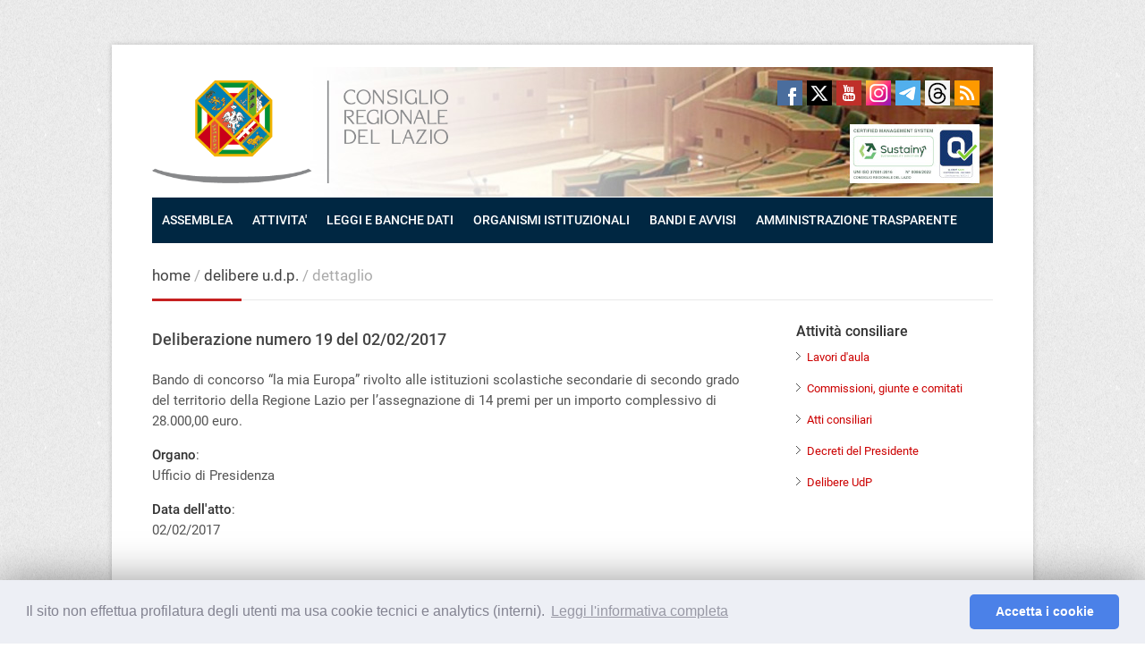

--- FILE ---
content_type: text/html; charset=iso-8859-1
request_url: https://www.consiglio.regione.lazio.it/consiglio-regionale/?vw=delibereudpdettaglio&id=5220
body_size: 5882
content:
 <!DOCTYPE html>
<!--[if IE 7 ]><html class="ie ie7" lang="it"><![endif]-->
<!--[if IE 8 ]><html class="ie ie8" lang="it"><![endif]-->
<!--[if (gte IE 9)|!(IE)]><!--><html lang="it"><!--<![endif]-->
<head>

<!-- Basic Page Needs
================================================== -->
<meta http-equiv="Content-Type" content="text/html; charset=iso-8859-1" />
<title>Consiglio Regionale del Lazio - Trasparenza - delibere ufficio di presidenza </title>

<!-- Mobile Specific
================================================== -->
<meta name="viewport" content="width=device-width, initial-scale=1, user-scalable=yes">

<!-- CSS
================================================== -->
<link rel="stylesheet" type="text/css" href="https://www.consiglio.regione.lazio.it/consiglio-regionale/framework/view/css/style.css">
<link rel="stylesheet" type="text/css" href="https://www.consiglio.regione.lazio.it/consiglio-regionale/framework/view/css/boxed.css" id="layout">
<link rel="stylesheet" type="text/css" href="https://www.consiglio.regione.lazio.it/consiglio-regionale/framework/view/css/colors/red.css" id="colors">
<link rel="stylesheet" type="text/css" href="https://www.consiglio.regione.lazio.it/consiglio-regionale/framework/view/css/personaliz.css">
<link href="https://www.consiglio.regione.lazio.it/consiglio-regionale/framework/view/css/ui-lightness/jquery-ui-1.10.4.custom.css" rel="stylesheet" type="text/css" media="screen" />
<link rel="stylesheet" type="text/css" href="https://www.consiglio.regione.lazio.it/consiglio-regionale/framework/view/css/stampa.css" media="print" >
<!-- Java Script
================================================== -->
<!--  da sostituire con le righe commentate qui sotto -->
<script src="/teamlib/PDOFramework/viewRegioneLazio/js/jquery-1.10.2.min.js"></script>
<script src="/teamlib/PDOFramework/viewRegioneLazio/js/jquery-ui-1.10.4.custom.min.js"></script>
<script src="/teamlib/PDOFramework/viewRegioneLazio/js/jquery-migrate-1.2.1.min.js"></script>
<!--
<script src="//www.regione.lazio.it/teamlib/PDOFramework/viewRegioneLazio/js/jquery-1.10.2.min.js"></script>
<script src="//www.regione.lazio.it/teamlib/PDOFramework/viewRegioneLazio/js/jquery-migrate-1.2.1.min.js"></script>
 -->
<script src="https://www.consiglio.regione.lazio.it/consiglio-regionale/framework/view/js/custom.js"></script>
<script src="https://www.consiglio.regione.lazio.it/consiglio-regionale/framework/view/js/selectnav.js"></script>
<script src="https://www.consiglio.regione.lazio.it/consiglio-regionale/framework/view/js/flexslider.js"></script>
<script src="https://www.consiglio.regione.lazio.it/consiglio-regionale/framework/view/js/twitter.js"></script>
<script src="https://www.consiglio.regione.lazio.it/consiglio-regionale/framework/view/js/effects.js"></script>
<script src="https://www.consiglio.regione.lazio.it/consiglio-regionale/framework/view/js/fancybox.js"></script>
<script src="https://www.consiglio.regione.lazio.it/consiglio-regionale/framework/view/js/carousel.js"></script>
<script src="https://www.consiglio.regione.lazio.it/consiglio-regionale/framework/view/js/isotope.js"></script>
<script src="https://www.consiglio.regione.lazio.it/consiglio-regionale/framework/view/js/jquery-easing-1.3.js"></script>
<script src="https://www.consiglio.regione.lazio.it/consiglio-regionale/framework/view/js/jquery-transit-modified.js"></script>
<script src="https://www.consiglio.regione.lazio.it/consiglio-regionale/framework/view/js/layerslider.transitions.js"></script>
<script src="https://www.consiglio.regione.lazio.it/consiglio-regionale/framework/view/js/layerslider.kreaturamedia.jquery.js"></script>
<script src="/teamlib/PDOFramework/viewRegioneLazio/js/jquery-ui-1.10.4.custom.min.js"></script>
<script src="https://www.consiglio.regione.lazio.it/consiglio-regionale/framework/view/js/ui.datepicker-it.js"></script>

 <script type="text/javascript">
   /* <![CDATA[ */
           $.datepicker.setDefaults($.datepicker.regional['it']);
	/* ]]> */
</script>


<link rel="stylesheet" type="text/css" href="/teamlib/PDOFramework/viewRegioneLazio/js/cookie/css/cookieconsent.min.css" />
<script>
function getCookie(name) {
    var v = document.cookie.match('(^|;) ?' + name + '=([^;]*)(;|$)');
    return v ? v[2] : null;
}

window.YETT_WHITELIST = [
  /analytics\.regione\.lazio\.it/,
  /www\.consiglio\.regione\.lazio\.it/,
  /consiglio\.regione\.lazio\.it/,
]

window.addEventListener("load", function(){
	if (getCookie('cookieconsent_status') != 'allow'){
		window['ga-disable-UA-230729-1'] = true;
	}
});

window.addEventListener("load", function(){
window.cookieconsent.initialise({
  "palette": {
    "popup": {
      "background": "#edeff5",
      "text": "#838391"
    },
    "button": {
      "background": "#4b81e8"
    }
  },
  "theme": "classic",
  "type": "opt-in",
  "content": {
    "message": "Il sito non effettua profilatura degli utenti ma usa cookie tecnici e analytics (interni).",
    "allow": "Accetta i cookie",
    "deny": "",
    "link": "Leggi l&apos;informativa completa",
		"href": "//www.consiglio.regione.lazio.it/consiglio-regionale/?vw=contenutidettaglio&id=55",
		"policy": "Cookie policy",
	},
	 onStatusChange: function(status) {
	    if (this.hasAnswered() && this.hasConsented()) {
	      window.location.reload();
	    }
	  },
  })
});

</script>
<script src="/teamlib/PDOFramework/viewRegioneLazio/js/cookie/js/cookieconsent7d.min.js"></script><script type="text/javascript" src="/teamlib/PDOFramework/viewRegioneLazio/js/cookie/js/yett.js"></script>
      <style>
      <!--
       .arrow_list>li{
	         background-position:0 5px;
	    }
      -->
      </style>    <!-- Matomo -->
    <script>
        var _paq = window._paq = window._paq || [];
        /* tracker methods like "setCustomDimension" should be called before "trackPageView" */
        _paq.push(['trackPageView']);
        _paq.push(['enableLinkTracking']);
        (function() {
            var u="//analytics.regione.lazio.it/";
            _paq.push(['setTrackerUrl', u+'matomo.php']);
            _paq.push(['setSiteId', 'ZAG2G532vE']);
            var d=document, g=d.createElement('script'), s=d.getElementsByTagName('script')[0];
            g.async=true; g.src=u+'matomo.js'; s.parentNode.insertBefore(g,s);
        })();
    </script>
    <!-- End Matomo Code -->
</head>
<body>

<div id="skip">
<ul>
<li><a href="#form_cerca_sito">Cerca</a></li>
<li><a href="#nav">Menu principale</a></li>
<li><a href="#titolo_contenuto">Contenuto</a></li>
<li><a href="#menu_correlato">Menu correlato</a></li>
<li><a href="#contatti">Contatti</a></li>
</ul>
</div>

<!-- Wrapper Start -->
<div id="wrapper">

<!-- Header
================================================== -->

<!-- 960 Container -->
<div class="container ie-dropdown-fix">

	<!-- Header -->
	<header>
	<div id="header">

		<!-- Logo -->
		<div class="eight columns">
			
			<div id='logo'>
				<a href='//www.consiglio.regione.lazio.it/' title='Vai alla pagina principale'><img src='https://www.consiglio.regione.lazio.it/consiglio-regionale/framework/view/images/logo.png' alt='logo'  /></a>
				<!-- <div id='tagline'>Consiglio Regionale del Lazio</div> -->
				<div class='clear'></div>
			</div>
				</div>

		<!-- Social / Contact -->
		<div class="eight columns">

			<!-- Social Icons -->
			<ul class="social-icons">
                <li class="facebook"><a href="https://www.facebook.com/consiglio.regione.lazio"  target='_blank' title='Collegamento al canale facebook del consiglio regionale'>Facebook</a></li>
                <li class="twitter"><a href="https://twitter.com/consigliolazio"  target='_blank' title='Collegamento al canale twitter del consiglio regionale'>Twitter</a></li>
                <li class="youtube"><a href="https://www.youtube.com/channel/UC-QbSH0Jlh-M7BudHt9Q2nw"  target='_blank' title='Collegamento al canale youtube del consiglio regionale'>Youtube</a></li>
                <li class="instagram"><a href="https://www.instagram.com/consiglio_regionale_lazio/" target='_blank'  title='Collegamento al canale instagram del consiglio regionale'>Instagram</a></li>
                <li class="telegram"><a href="https://t.me/consiglioregionalelazio"  target='_blank' title='Collegamento al canale telegram del consiglio regionale'>Telegram</a></li>
				<li class="threads"><a href="https://www.threads.com/@consiglio_regionale_lazio" target='_blank'  title='Collegamento al canale threads del consiglio regionale'>Threads</a></li>
				<!--
				<li class="youtube"><a href="https://www.youtube.com/user/consigliolaziopisana" title='Collegamento al canale YouTube del Consiglio Regionale' >YouTube</a></li>
				 -->
				<li class="rss"><a href="//www.consiglio.regione.lazio.it/?vw=contenutidettaglio&id=59" title='RSS'>RSS</a></li>
			</ul>

			<div class="clear"></div>

			<!-- Contact Details -->
            <!--div class="search-form">
                <form method="get" action="//www.consiglio.regione.lazio.it/?vw=cerca" id="form_cerca_sito">
                    <input type="text" name="q" class="search-text-box" id="testo_cerca_sito" value="Testo da cercare" onfocus="this.value='';" autocomplete="off" class="is-maxlength">
                    <input value="cerca" name="vw" type="hidden">
                </form>
            </div-->

		</div>

	</div>
	</header>
	<!-- Header / End -->

	<!-- Navigation -->
	<nav>
	<div class="sixteen columns">

		<div id="navigation">
			<ul id='nav'><li><a style='background-image:none;' href='//www.consiglio.regione.lazio.it/#' title=''>ASSEMBLEA</a><ul><li><a href='//www.consiglio.regione.lazio.it/?vw=contenutidettaglio&id=4' title='il presidente'>IL PRESIDENTE</a><ul><li><a href='?vw=contenutidettaglio&amp;id=5' title='uffici'>UFFICI</a></li></ul></li><li><a href='//www.consiglio.regione.lazio.it/?vw=struttura&sid=29' title='ufficio di presidenza'>UFFICIO DI PRESIDENZA</a></li><li><a href='//www.consiglio.regione.lazio.it/?vw=consiglieri' title='consiglieri regionali'>CONSIGLIERI REGIONALI</a></li><li><a href='//www.consiglio.regione.lazio.it/?vw=gruppi' title='gruppi consiliari'>GRUPPI CONSILIARI</a></li></ul></li><li><a style='background-image:none;' href='//www.consiglio.regione.lazio.it/#' title=''>ATTIVITA&#039; </a><ul><li><a href='//www.consiglio.regione.lazio.it/?vw=elencolavoriaula' title='lavori d&#039;aula'>LAVORI D&#039;AULA</a></li><li><a href='//www.consiglio.regione.lazio.it/?vw=commissioni' title='commissioni e giunte'>COMMISSIONI, GIUNTE, COMITATI</a></li><li><a href='https://atticrl.regione.lazio.it/' title='https://atticrl.regione.lazio.it/'>ATTI CONSILIARI</a></li><li><a href='//www.consiglio.regione.lazio.it/?vw=decretipresidente' title='decreti del presidente'>DECRETI DEL PRESIDENTE</a></li><li><a href='//www.consiglio.regione.lazio.it/?vw=delibereudp' title='delibere dell&#039;ufficio di presidenza'>DELIBERE UdP</a></li></ul></li><li><a style='background-image:none;' href='//www.consiglio.regione.lazio.it/#' title=''>LEGGI E BANCHE DATI</a><ul><li><a href='//www.consiglio.regione.lazio.it/?vw=contenutidettaglio&id=7' title='lo statuto della regione lazio'>STATUTO</a></li><li><a href='//www.consiglio.regione.lazio.it/?vw=leggiregionali&sv=vigente' title='baca dati delle leggi regionali'>LEGGI REGIONALI</a></li><li><a href='//www.consiglio.regione.lazio.it/?vw=regolamenti' title='regolamenti del consiglio regionali'>REGOLAMENTI</a></li><li><a href='http://www.regione.lazio.it/bur/?vw=ultimibur' title='collegamento al bur della regione lazio'>BOLLETTINO UFFICIALE</a></li><li><a href='//www.consiglio.regione.lazio.it/?vw=pubblicazionidossier' title='pubblicazioni e dossier'>PUBBLICAZIONI e DOSSIER</a></li><li><a href='//www.consiglio.regione.lazio.it/?vw=contenutidettaglio&id=67' title='biblioteca'>BIBLIOTECA</a></li><li><a href='//www.consiglio.regione.lazio.it/?vw=contenutidettaglio&id=20' title='archivio'>ARCHIVIO</a></li></ul></li><li><a style='background-image:none;' href='//www.consiglio.regione.lazio.it/#' title=''>ORGANISMI ISTITUZIONALI</a><ul><li><a href='//www.consiglio.regione.lazio.it/?vw=contenutidettaglio&id=15' title='difensore civico'>DIFENSORE CIVICO</a></li><li><a href='//www.consiglio.regione.lazio.it/?vw=contenutidettaglio&id=26' title='controllo contabile'>CONTROLLO CONTABILE</a></li><li><a href='//www.consiglio.regione.lazio.it/?vw=contenutidettaglio&id=24' title='consiglio regionale dell&#039;economia e del lavoro '>CREL (Economia e Lavoro)</a></li><li><a href='//www.consiglio.regione.lazio.it/?vw=contenutidettaglio&id=25' title='comitato Regionale per le comunicazioni '>CO.RE.COM.</a></li><li><a href='//www.consiglio.regione.lazio.it/?vw=contenutidettaglio&id=27' title='garante dell&#039;infanzia'>GARANTE INFANZIA</a></li><li><a href='//www.consiglio.regione.lazio.it/?vw=contenutidettaglio&id=28' title='garante dei detenuti'>GARANTE DETENUTI</a></li><li><a href='//www.consiglio.regione.lazio.it/?vw=consultafemminile' title='consulta femminile'>CONSULTA FEMMINILE</a></li><li><a href='//www.consiglio.regione.lazio.it/?vw=contenutidettaglio&id=42' title='istituto jemolo'>ISTITUTO JEMOLO</a></li><li><a href='//www.consiglio.regione.lazio.it/?vw=contenutidettaglio&id=57' title='consiglio autonomie locali'>CAL - AUTONOMIE LOCALI</a></li><li><a href='//www.consiglio.regione.lazio.it/?vw=contenutidettaglio&id=58' title='collegio revisori conti'>COLLEGIO DEI REVISORI DEI CONTI</a></li></ul></li><li><a style='background-image:none;' href='//www.consiglio.regione.lazio.it/#' title='bandi e avvisi pubblici'>BANDI E AVVISI</a><ul><li><a href='//www.consiglio.regione.lazio.it/?vw=bandi' title='bandi'>BANDI</a></li><li><a href='//www.consiglio.regione.lazio.it/?vw=avvisi' title='avvisi'>AVVISI</a></li></ul></li><li><a style='background-image:none;' href='//www.consiglio.regione.lazio.it/?vw=trasparenzacontenutidettaglio&id=1' title='amministrazione trasparente'>AMMINISTRAZIONE TRASPARENTE</a></li></ul>		</div>
		<div class="clear"></div>

	</div>
	</nav>
	<!-- Navigation / End -->

</div>
<!-- 960 Container / End -->



<!-- Content
================================================== -->

<!-- 960 Container -->
<div class="container">

	<div class="sixteen columns">

		<!-- Page Title -->
		<div id="page-title">
			<h2> <span> <a href='//www.consiglio.regione.lazio.it' title="home" >home</a></span><span> / <a href='?vw=delibereudp' title="delibere u.d.p. " >delibere u.d.p. </a></span><span> / dettaglio</span> </h2>
			<div id="bolded-line"></div>
		</div>
		<!-- Page Title / End -->

	</div>
</div>
<!-- 960 Container / End -->


<!-- 960 Container -->
<div class="container">


<!-- Page Content
================================================== -->

<div class="twelve columns">
	<div class='headline_blank'><h4 id='titolo_contenuto'>Deliberazione numero 19 del 02/02/2017</h4></div>   <p>Bando di concorso “la mia Europa” rivolto alle istituzioni scolastiche secondarie di secondo grado del territorio della Regione Lazio per l’assegnazione di 14 premi per un importo complessivo di 28.000,00 euro.</p>
   <p><strong>Organo</strong>:<br />Ufficio di Presidenza</p>
   <p><strong>Data dell'atto</strong>:<br />02/02/2017</p>
   <!-- <p><strong>Data di pubblicazione/aggiornamento</strong>:<br />14/02/2017</p> -->

            <p class='titolo_pagine_dettaglio'><strong>Allegati al provvedimento</strong></p>
         <ul class='arrow_list'>      <li><a href="/binary/consiglio_regionale/tbl_delibere_udp/Deliberazione_n._19_17.pdf" title="Deliberazione n. 19 del 02/02/2017">Deliberazione n. 19 del 02/02/2017</a></li>         </ul><span id='autore'>  </span></div>


<!-- Sidebar
================================================== -->

<div-- class="four columns">

	<!-- Categories -->

	<div class='headline no-margin'><h4>Attivit&agrave; consiliare</h4></div><ul class='links-list-alt'><li><a href='//www.consiglio.regione.lazio.it/?vw=elencolavoriaula' title='lavori d&#039;aula'>Lavori d&#039;aula</a></li><li><a href='//www.consiglio.regione.lazio.it/?vw=commissioni' title='commissioni, giunte e comitati'>Commissioni, giunte e comitati</a></li><li><a href='https://atticrl.regione.lazio.it/legislatura/12' title='https://atticrl.regione.lazio.it/legislatura/12'>Atti consiliari</a></li><li><a href='//www.consiglio.regione.lazio.it/?vw=decretipresidente' title='decreti del presidente'>Decreti del Presidente</a></li><li><a href='//www.consiglio.regione.lazio.it/?vw=delibereudp' title='delibere dell&#039;ufficio di presidenza'>Delibere UdP</a></li></ul><br>

</div>


</div>
<!-- 960 Container End -->




</div>
<!-- Wrapper / End -->

<!-- Footer
================================================== -->



<!-- Footer Start -->
<footer>
<div id="footer">
	<!-- 960 Container -->
	<div class="container">

        <div class="four columns">
        	<div class="footer-headline"><img src="https://www.consiglio.regione.lazio.it/consiglio-regionale/framework/view/images/logoPerFooter.png" width="250" height="80" alt="Logo Consiglio Regione Lazio"></div>
        </div>
		<!-- About -->
		<div class="six columns">
			<div class="footer-headline"><h4 id="contatti">Contatti</h4></div>
			<p>Consiglio regionale del Lazio<br>
			Via della Pisana, 1301 - 00163 Roma<br>
			Tel. 06 65931 - Fax 06 65000678<br>
			<a href="//www.consiglio.regione.lazio.it?vw=contenutidettaglio&id=60" title='Ufficio Relazioni con il Pubblico'>Ufficio Relazioni con il Pubblico</a>
            </p>
            <ul class='links-list'>
      			<li><a href="//www.consiglio.regione.lazio.it/?vw=organigramma&amp;tid=64" title='Organigramma e recapiti'>ORGANIGRAMMA, RECAPITI</a></li>
      			<li><a href="//www.consiglio.regione.lazio.it/?vw=contenutidettaglio&amp;id=38" title='Come raggiungerci'>COME RAGGIUNGERCI</a></li>
      			<li><a href="//www.consiglio.regione.lazio.it/?vw=contenutidettaglio&amp;id=37" title='Visita il consiglio'>VISITA IL CONSIGLIO</a></li>
      			<li><a href="//www.consiglio.regione.lazio.it/?vw=contenutidettaglio&amp;id=39" title='PEC'>PEC</a></li>
      			<li><a href="https://form.agid.gov.it/view/e5c27050-991a-11f0-b082-d1cad64cc924" title='Dichiarazione di accessibilit&agrave;'>DICHIARAZIONE DI ACCESSIBILIT&Agrave;</a></li>
      			<!--li><a href="//www.consiglio.regione.lazio.it/?vw=contenutidettaglio&amp;id=56" title='SITI LEGISLATURE PRECEDENTI'>SITI LEGISLATURE PRECEDENTI</a></li-->
                <li><a href="//www.consiglio.regione.lazio.it/?vw=trasparenzacontenutidettaglio&id=223" title='WHISTLEBLOWING'>WHISTLEBLOWING</a></li>
				<li><a href="//www.consiglio.regione.lazio.it/?vw=contenutidettaglio&id=111" title='WHISTLEBLOWING'>ATTIVA UNA CONVENZIONE</a></li>
   			</ul>
		</div>

		<!-- Useful Links -->
		<div class="six columns">
			<div class='footer-headline'><h4>In un click</h4></div><ul class='links-list'><li><a href='//www.consiglio.regione.lazio.it/?vw=trasparenzacontenutidettaglio&id=1' title='visita la sezione amministrazione trasparente'>AMMINISTRAZIONE TRASPARENTE</a></li><li><a href='//www.consiglio.regione.lazio.it/?vw=contenutidettaglio&id=45' title='visita la sezione Comitato Unico di Garanzia (CUG)'>COMITATO UNICO DI GARANZIA (CUG)</a></li><li><a href='//www.consiglio.regione.lazio.it/./?vw=trasparenzacontenutidettaglio&id=90' title=''>CONCORSI</a></li><li><a href='//www.consiglio.regione.lazio.it/?vw=contenutidettaglio&id=32' title='regolamento per la concessione di Patrocini e di Contributi'>REGOLAMENTO PER LA CONCESSIONE DI PATROCINI E DI CONTRIBUTI</a></li><li><a href='//www.consiglio.regione.lazio.it/?vw=contenutidettaglio&id=98' title='info su Sale riunioni e spazi espositivi'>SALE RIUNIONI E SPAZI ESPOSITIVI</a></li><li><a href='https://www.consiglio.regione.lazio.it/binary/consiglio_regionale/tbl_pubblicazioni/Glossario_del_Consigliere_regionale_XII_legislatura.pdf' title=''>GLOSSARIO DEL CONSIGLIERE REGIONALE</a></li><li><a href='//www.consiglio.regione.lazio.it/?vw=contenutidettaglio&id=35' title='info su stage e tirocini'>STAGE E TIROCINI</a></li><li><a href='//www.consiglio.regione.lazio.it/?vw=contenutidettaglio&id=36' title='info su stage e tirocini'>PETIZIONI POPOLARI</a></li><li><a href='//www.consiglio.regione.lazio.it/?vw=contenutidettaglio&id=68' title='archivio legislature precedenti'>PRECEDENTI LEGISLATURE</a></li><li><a href='https://postoffice.regione.lazio.it/' title=''>WEBMAIL</a></li><li><a href='https://noipa.mef.gov.it/' title=''>PORTALE DIPENDENTI</a></li><li><a href='https://sosconsiglio.regione.lazio.it/' title='collegamento alla Intranet Consiglio (SOS)'>INTRANET CONSIGLIO (SOS)</a></li><li><a href='https://consiglio-regionale-lazio.acquistitelematici.it/' title='collegamento agli elenchi Informatizzati del Consiglio regionale del Lazio'>ALBO TELEMATICO FORNITORI</a></li><li><a href='//www.consiglio.regione.lazio.it/?vw=contenutidettaglio&id=95' title='collegamento alla pagina Trattamento economico Consiglieri e Organismi Consiliari'>TRATTAMENTO ECONOMICO CONSIGLIERI E ORGANISMI CONSILIARI</a></li></ul>		</div>

		<!-- Footer / Bottom -->
		<div class="sixteen columns">
			<div id="footer-bottom" class='center'>
				&copy; Copyright 2016 - Consiglio regionale del Lazio - <a href="//www.consiglio.regione.lazio.it/?vw=contenutidettaglio&id=55">Privacy</a><br>
			    <div style='font-size:smaller;margin:5px auto 10px auto;'>Eccetto dove diversamente specificato, le immagini di questo sito sono rilasciate sotto <a href="//creativecommons.org/licenses/by-nc-sa/2.0/deed.it">Licenza Creative Commons 2.0</a> - Powered by <span style='font-size: larger; font-weight: bold;'>LAZIOcrea</span></div>
				<div id="scroll-top-top"><a href="#"></a></div>
			</div>
		</div>

	</div>
	<!-- 960 Container / End -->

</div>
</footer>
<!-- Footer / End -->
</body>
</html>


--- FILE ---
content_type: text/css
request_url: https://www.consiglio.regione.lazio.it/consiglio-regionale/framework/view/css/colors/red.css
body_size: 352
content:
/* =================================================================== */
/* Red #c62020
====================================================================== */

#navigation ul li a:hover, 
#navigation ul li:hover > a, 
#bolded-line, 
.button.gray:hover, 
.button.light:hover, 
.button.color, 
input[type="button"] {
	background: #c62020;
}

.flex-direction-nav .flex-prev:hover, 
.flex-direction-nav .flex-next:hover, 
.ls-fullwidth .ls-nav-prev:hover,
.ls-fullwidth .ls-nav-next:hover,
#scroll-top-top a, 
.post-icon {
	background-color:#c62020;
}

.mr-rotato-prev:hover, 
.mr-rotato-next:hover,
li.current, 
.tags a:hover {
	background-color: #c62020;
	border-color: #c62020;
}

#filters a:hover, 
.selected, 
#portfolio-navi a:hover {
	background-color: #c62020 !important;
	border: 1px solid #c62020 !important;
}

#current {
	background: #c62020 !important;
}